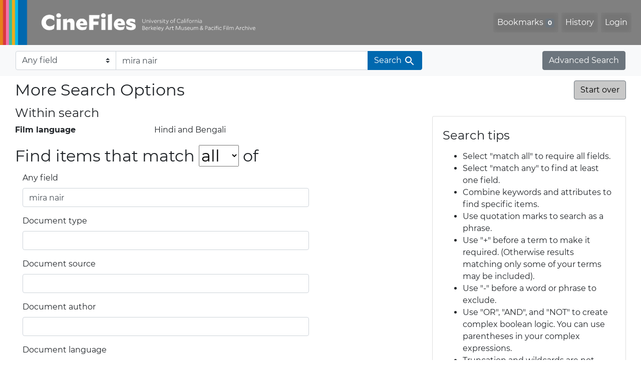

--- FILE ---
content_type: text/html; charset=utf-8
request_url: https://cinefiles.bampfa.berkeley.edu/advanced?f%5Bfilm_language_ss%5D%5B%5D=Hindi&f%5Bfilm_language_ss%5D%5B%5D=Bengali&q=mira+nair&search_field=text&sort=common_title_ss+desc
body_size: 5822
content:



<!DOCTYPE html>
<html class="no-js" lang="en">
  <head>
    <!-- Google tag (gtag.js) -->
    <!-- CS-9131 -->
    <script async src="https://www.googletagmanager.com/gtag/js?id=G-F36LY096KS"></script>
    <script>
      window.dataLayer = window.dataLayer || [];
      function gtag(){dataLayer.push(arguments);}
      gtag('js', new Date());

      gtag('config', 'G-F36LY096KS');
    </script>

    <!-- HMP-380 -->
    <script async src='https://siteimproveanalytics.com/js/siteanalyze_6294756.js'></script>

    <meta charset="utf-8">
    <meta http-equiv="Content-Type" content="text/html; charset=utf-8">
    <meta name="viewport" content="width=device-width, initial-scale=1, shrink-to-fit=no">

    <!-- Internet Explorer use the highest version available -->
    <meta http-equiv="X-UA-Compatible" content="IE=edge">

    <title>More Search Options - CineFiles</title>
    <link href="https://cinefiles.bampfa.berkeley.edu/catalog/opensearch.xml" title="CineFiles" type="application/opensearchdescription+xml" rel="search" />
    <link rel="icon" type="image/x-icon" href="/assets/favicon-1f0110409ab0fbad9ace613013f97b1a538d058ac625dd929274d5dfd74bc92f.png" />
    <link rel="stylesheet" href="/assets/application-d20ef64e485579514ca28bd1390269d6b0f037c6aa05b5cc5a8bce1180a6c68c.css" media="all" />
    <script src="/assets/application-259ee017fd9a8722ab452651f01d10bf484797daee30149bf2e2b61549316aa7.js"></script>

    <meta name="csrf-param" content="authenticity_token" />
<meta name="csrf-token" content="4pygdwg7R3JXBsJzqXOOQub-Gs4Ps8GZuOJnQ9wJuaHXTS0v9aO8nB40ndRK6Krg4bdlMW8wLd3kX8xt_o7V4w" />
    

    <meta name="twitter:card" content="summary_large_image"/>
<meta name="twitter:site" content="@bampfa"/>
  <meta property="og:url"         content="https://cinefiles.bampfa.berkeley.edu/"/>
  <meta property="og:title"       content="CineFiles" />
  <meta property="og:creator" content="UC Berkeley Art Museum and Pacific Film Archive" />
  <meta property="og:description" content="CineFiles is a free online database of film documentation and ephemera" />
  <meta property="og:image"       content="https://cinefiles.bampfa.berkeley.edu/site_image.jpg" />
  <meta property="twitter:image:alt" content="Three frames of film from Bruce Baillie's All My Life"/>



  </head>
  <body class="blacklight-advanced blacklight-advanced-index">
    <nav id="skip-link" role="navigation" aria-label="Skip links">
      <a class="element-invisible element-focusable rounded-bottom py-2 px-3" data-turbolinks="false" href="#search_field">Skip to search</a>
      <a class="element-invisible element-focusable rounded-bottom py-2 px-3" data-turbolinks="false" href="#main-container">Skip to main content</a>
      
    </nav>
    <nav class="navbar navbar-expand-md navbar-dark bg-dark topbar p-0 pr-3" role="navigation">
  <div class="container-fluid p-0">
    <a class="navbar-brand m-0 p-0" href="/" title="CineFiles homepage">
      <img src="/header-cinefiles.png" alt="cinefiles banner logo, with multiple color stripes at left, the word cinefiles, and the phrase university of california berkeley art museum and pacific film archive">
    </a>
    <button class="navbar-toggler" type="button" data-toggle="collapse" data-bs-toggle="collapse" data-target="#user-util-collapse" data-bs-target="#user-util-collapse" aria-controls="user-util-collapse" aria-expanded="false" aria-label="Toggle navigation">
      <span class="navbar-toggler-icon"></span>
    </button>
    <div class="collapse navbar-collapse justify-content-md-end pl-2 pl-md-0" id="user-util-collapse">
      <ul aria-label="main navigation links" class="navbar-nav">
  
    <li class="nav-item"><a id="bookmarks_nav" class="nav-link" href="/bookmarks">
  Bookmarks
<span class="badge badge-secondary bg-secondary" data-role='bookmark-counter'>0</span>
</a></li>

    <li class="nav-item"><a aria-label="Search History" class="nav-link" href="/search_history">History</a>
</li>

    <li class="nav-item">
      <a class="nav-link" href="/users/sign_in">Login</a>
    </li>
</ul>

    </div>
  </div>
</nav>

<div class="navbar navbar-search bg-light mb-1" role="search">
  <div class="container-fluid">
    <form class="search-query-form" action="https://cinefiles.bampfa.berkeley.edu/advanced" accept-charset="UTF-8" method="get">
  <input type="hidden" name="f[film_language_ss][]" value="Hindi" autocomplete="off" />
<input type="hidden" name="f[film_language_ss][]" value="Bengali" autocomplete="off" />
<input type="hidden" name="sort" value="common_title_ss desc" autocomplete="off" />
    <label for="search-bar-search_field" class="sr-only visually-hidden">Search in</label>
  <div class="input-group">
    

      <select name="search_field" id="search-bar-search_field" class="custom-select form-select search-field" autocomplete="off"><option selected="selected" value="text">Any field</option>
<option value="doctype_txt">Document type</option>
<option value="source_txt">Document source</option>
<option value="author_txt">Document author</option>
<option value="doclanguage_txt">Document language</option>
<option value="pubdate_txt">Document publication year</option>
<option value="director_txt">Document: director as subject</option>
<option value="title_txt">Document: film title</option>
<option value="country_txt">Document: film country</option>
<option value="filmyear_txt">Document: film year</option>
<option value="filmlanguage_txt">Document: film language</option>
<option value="docnamesubject_txt">Document name subject</option>
<option value="film_id_ss">Film ID</option></select>

    <input type="text" name="q" id="search-bar-q" value="mira nair" placeholder="Enter a few keywords here to get started..." class="search-q q form-control rounded-0" autocomplete="on" aria-label="search for keywords" data-autocomplete-enabled="false" />

    <span class="input-group-append">
      
      <button class="btn btn-primary search-btn" type="submit" id="search-bar-search"><span class="submit-search-text">Search</span><span class="blacklight-icons blacklight-icon-search" aria-hidden="true"><?xml version="1.0"?>
<svg width="24" height="24" viewBox="0 0 24 24" role="img">
  <path fill="none" d="M0 0h24v24H0V0z"/>
  <path d="M15.5 14h-.79l-.28-.27C15.41 12.59 16 11.11 16 9.5 16 5.91 13.09 3 9.5 3S3 5.91 3 9.5 5.91 16 9.5 16c1.61 0 3.09-.59 4.23-1.57l.27.28v.79l5 4.99L20.49 19l-4.99-5zm-6 0C7.01 14 5 11.99 5 9.5S7.01 5 9.5 5 14 7.01 14 9.5 11.99 14 9.5 14z"/>
</svg>
</span></button>
    </span>
  </div>
</form>

    <a class="advanced_search btn btn-secondary" href="/advanced?f%5Bfilm_language_ss%5D%5B%5D=Hindi&amp;f%5Bfilm_language_ss%5D%5B%5D=Bengali&amp;q=mira+nair&amp;search_field=text&amp;sort=common_title_ss+desc">Advanced Search</a>
  </div>
</div>

  <main id="main-container" class="container-fluid" role="main" aria-label="Main content">
    

    <div class="row">
  <div class="col-md-12">
    <div id="main-flashes">
      <div class="flash_messages">
    
    
    
    
</div>

    </div>
  </div>
</div>


    <div class="row">
          <section class="col-md-12">
      
<div class="advanced-search-form col-sm-12">

    <h1 class="advanced page-header">
        More Search Options
        <a class="btn btn-secondary pull-right advanced-search-start-over" href="/advanced">Start over</a>
    </h1>

    <div class="row">

        <div class="col-md-8">
                <div class="constraints well search_history">
      <div class="h4">Within search</div>
      <span class="sr-only">recent search: </span><dl class="query row"><dt class="filter-name col-6 col-md-5 col-lg-4">Film language</dt><dd class="filter-values col-6 col-md-7 col-lg-8 mb-0"><span class="filter-value">Hindi</span><span class="filter-separator"> and </span><span class="filter-value">Bengali</span></dd></dl>
    </div>

<form class="advanced form-horizontal" action="/catalog" accept-charset="UTF-8" method="get">

  <input type="hidden" name="f[film_language_ss][]" value="Hindi" autocomplete="off" />
<input type="hidden" name="f[film_language_ss][]" value="Bengali" autocomplete="off" />

  <div class="input-criteria">

      <div class="query-criteria">
        <h2 class="query-criteria-heading">
          Find items that match <select name="op" id="op" class="input-small" aria-label="search operator" autocomplete="on"><option value="AND">all</option>
<option value="OR">any</option></select> of
        </h2>

        <div id="advanced_search">
            <div class="form-group advanced-search-field">
      <label class="col-sm-3 control-label" for="text">Any field</label>
      <div class="col-sm-9">
        <input type="text" name="text" id="text" value="mira nair" class="form-control" autocomplete="on" />
      </div>
  </div>
  <div class="form-group advanced-search-field">
      <label class="col-sm-3 control-label" for="doctype_txt">Document type</label>
      <div class="col-sm-9">
        <input type="text" name="doctype_txt" id="doctype_txt" class="form-control" autocomplete="on" />
      </div>
  </div>
  <div class="form-group advanced-search-field">
      <label class="col-sm-3 control-label" for="source_txt">Document source</label>
      <div class="col-sm-9">
        <input type="text" name="source_txt" id="source_txt" class="form-control" autocomplete="on" />
      </div>
  </div>
  <div class="form-group advanced-search-field">
      <label class="col-sm-3 control-label" for="author_txt">Document author</label>
      <div class="col-sm-9">
        <input type="text" name="author_txt" id="author_txt" class="form-control" autocomplete="on" />
      </div>
  </div>
  <div class="form-group advanced-search-field">
      <label class="col-sm-3 control-label" for="doclanguage_txt">Document language</label>
      <div class="col-sm-9">
        <input type="text" name="doclanguage_txt" id="doclanguage_txt" class="form-control" autocomplete="on" />
      </div>
  </div>
  <div class="form-group advanced-search-field">
      <label class="col-sm-3 control-label" for="pubdate_txt">Document publication year</label>
      <div class="col-sm-9">
        <input type="text" name="pubdate_txt" id="pubdate_txt" class="form-control" autocomplete="on" />
      </div>
  </div>
  <div class="form-group advanced-search-field">
      <label class="col-sm-3 control-label" for="director_txt">Document: director as subject</label>
      <div class="col-sm-9">
        <input type="text" name="director_txt" id="director_txt" class="form-control" autocomplete="on" />
      </div>
  </div>
  <div class="form-group advanced-search-field">
      <label class="col-sm-3 control-label" for="title_txt">Document: film title</label>
      <div class="col-sm-9">
        <input type="text" name="title_txt" id="title_txt" class="form-control" autocomplete="on" />
      </div>
  </div>
  <div class="form-group advanced-search-field">
      <label class="col-sm-3 control-label" for="country_txt">Document: film country</label>
      <div class="col-sm-9">
        <input type="text" name="country_txt" id="country_txt" class="form-control" autocomplete="on" />
      </div>
  </div>
  <div class="form-group advanced-search-field">
      <label class="col-sm-3 control-label" for="filmyear_txt">Document: film year</label>
      <div class="col-sm-9">
        <input type="text" name="filmyear_txt" id="filmyear_txt" class="form-control" autocomplete="on" />
      </div>
  </div>
  <div class="form-group advanced-search-field">
      <label class="col-sm-3 control-label" for="filmlanguage_txt">Document: film language</label>
      <div class="col-sm-9">
        <input type="text" name="filmlanguage_txt" id="filmlanguage_txt" class="form-control" autocomplete="on" />
      </div>
  </div>
  <div class="form-group advanced-search-field">
      <label class="col-sm-3 control-label" for="docnamesubject_txt">Document name subject</label>
      <div class="col-sm-9">
        <input type="text" name="docnamesubject_txt" id="docnamesubject_txt" class="form-control" autocomplete="on" />
      </div>
  </div>
  <div class="form-group advanced-search-field">
      <label class="col-sm-3 control-label" for="film_id_ss">Film ID</label>
      <div class="col-sm-9">
        <input type="text" name="film_id_ss" id="film_id_ss" class="form-control" autocomplete="on" />
      </div>
  </div>

        </div>
      </div>

      <div class="limit-criteria">
        <h2 class="limit-criteria-heading"><strong>AND</strong> have these attributes</h2>

        <div id="advanced_search_facets" class="limit_input">
            
<div class="advanced-facet-limits panel-group">
    <div class="card facet-limit blacklight-film_title_ss ">
  <h3 class="card-header p-0 facet-field-heading" id="facet-film_title_ss-header">
    <button
      type="button"
      class="btn w-100 d-block btn-block p-2 text-start text-left collapse-toggle collapsed"
      data-toggle="collapse"
      data-bs-toggle="collapse"
      data-target="#facet-film_title_ss"
      data-bs-target="#facet-film_title_ss"
      aria-expanded="false"
    >
          Film title

      <span aria-hidden="true">❯</span>
    </button>
  </h3>
  <div
    id="facet-film_title_ss"
    aria-labelledby="facet-film_title_ss-header"
    class="panel-collapse facet-content collapse "
    role="region"
  >
    <div class="card-body">
          <ul class="facet-values list-unstyled blacklight-advanced-facet-select">
  <li>
        <span class="facet-checkbox">
            <input type="checkbox" name="f_inclusive[film_title_ss][]" id="f_inclusive_film_title_ss_amu" value="Amu" />
        </span>

        <span class="label-and-count">
            <label for="f_inclusive_film_title_ss_amu">
                <span class="facet-label">Amu</span><span class="facet-count">1<span class="sr-only"> objects</span></span>
</label>        <span>
  </li>
  <li>
        <span class="facet-checkbox">
            <input type="checkbox" name="f_inclusive[film_title_ss][]" id="f_inclusive_film_title_ss_the-namesake" value="The namesake" />
        </span>

        <span class="label-and-count">
            <label for="f_inclusive_film_title_ss_the-namesake">
                <span class="facet-label">The namesake</span><span class="facet-count">1<span class="sr-only"> objects</span></span>
</label>        <span>
  </li>
</ul>



    </div>
  </div>
</div>

<div class="card facet-limit blacklight-film_director_ss ">
  <h3 class="card-header p-0 facet-field-heading" id="facet-film_director_ss-header">
    <button
      type="button"
      class="btn w-100 d-block btn-block p-2 text-start text-left collapse-toggle collapsed"
      data-toggle="collapse"
      data-bs-toggle="collapse"
      data-target="#facet-film_director_ss"
      data-bs-target="#facet-film_director_ss"
      aria-expanded="false"
    >
          Film director

      <span aria-hidden="true">❯</span>
    </button>
  </h3>
  <div
    id="facet-film_director_ss"
    aria-labelledby="facet-film_director_ss-header"
    class="panel-collapse facet-content collapse "
    role="region"
  >
    <div class="card-body">
          <ul class="facet-values list-unstyled blacklight-advanced-facet-select">
  <li>
        <span class="facet-checkbox">
            <input type="checkbox" name="f_inclusive[film_director_ss][]" id="f_inclusive_film_director_ss_bose-shonali" value="Bose, Shonali" />
        </span>

        <span class="label-and-count">
            <label for="f_inclusive_film_director_ss_bose-shonali">
                <span class="facet-label">Bose, Shonali</span><span class="facet-count">1<span class="sr-only"> objects</span></span>
</label>        <span>
  </li>
  <li>
        <span class="facet-checkbox">
            <input type="checkbox" name="f_inclusive[film_director_ss][]" id="f_inclusive_film_director_ss_nair-mira" value="Nair, Mira" />
        </span>

        <span class="label-and-count">
            <label for="f_inclusive_film_director_ss_nair-mira">
                <span class="facet-label">Nair, Mira</span><span class="facet-count">1<span class="sr-only"> objects</span></span>
</label>        <span>
  </li>
</ul>



    </div>
  </div>
</div>

<div class="card facet-limit blacklight-film_country_ss ">
  <h3 class="card-header p-0 facet-field-heading" id="facet-film_country_ss-header">
    <button
      type="button"
      class="btn w-100 d-block btn-block p-2 text-start text-left collapse-toggle collapsed"
      data-toggle="collapse"
      data-bs-toggle="collapse"
      data-target="#facet-film_country_ss"
      data-bs-target="#facet-film_country_ss"
      aria-expanded="false"
    >
          Film country

      <span aria-hidden="true">❯</span>
    </button>
  </h3>
  <div
    id="facet-film_country_ss"
    aria-labelledby="facet-film_country_ss-header"
    class="panel-collapse facet-content collapse "
    role="region"
  >
    <div class="card-body">
          <ul class="facet-values list-unstyled blacklight-advanced-facet-select">
  <li>
        <span class="facet-checkbox">
            <input type="checkbox" name="f_inclusive[film_country_ss][]" id="f_inclusive_film_country_ss_india" value="India" />
        </span>

        <span class="label-and-count">
            <label for="f_inclusive_film_country_ss_india">
                <span class="facet-label">India</span><span class="facet-count">2<span class="sr-only"> objects</span></span>
</label>        <span>
  </li>
  <li>
        <span class="facet-checkbox">
            <input type="checkbox" name="f_inclusive[film_country_ss][]" id="f_inclusive_film_country_ss_united-states" value="United States" />
        </span>

        <span class="label-and-count">
            <label for="f_inclusive_film_country_ss_united-states">
                <span class="facet-label">United States</span><span class="facet-count">1<span class="sr-only"> objects</span></span>
</label>        <span>
  </li>
</ul>



    </div>
  </div>
</div>

<div class="card facet-limit blacklight-film_language_ss facet-limit-active">
  <h3 class="card-header p-0 facet-field-heading" id="facet-film_language_ss-header">
    <button
      type="button"
      class="btn w-100 d-block btn-block p-2 text-start text-left collapse-toggle "
      data-toggle="collapse"
      data-bs-toggle="collapse"
      data-target="#facet-film_language_ss"
      data-bs-target="#facet-film_language_ss"
      aria-expanded="true"
    >
          Film language

      <span aria-hidden="true">❯</span>
    </button>
  </h3>
  <div
    id="facet-film_language_ss"
    aria-labelledby="facet-film_language_ss-header"
    class="panel-collapse facet-content collapse show"
    role="region"
  >
    <div class="card-body">
          <ul class="facet-values list-unstyled blacklight-advanced-facet-select">
  <li>
        <span class="facet-checkbox">
            <input type="checkbox" name="f_inclusive[film_language_ss][]" id="f_inclusive_film_language_ss_bengali" value="Bengali" />
        </span>

        <span class="label-and-count">
            <label for="f_inclusive_film_language_ss_bengali">
                <span class="facet-label">Bengali</span><span class="facet-count">2<span class="sr-only"> objects</span></span>
</label>        <span>
  </li>
  <li>
        <span class="facet-checkbox">
            <input type="checkbox" name="f_inclusive[film_language_ss][]" id="f_inclusive_film_language_ss_english" value="English" />
        </span>

        <span class="label-and-count">
            <label for="f_inclusive_film_language_ss_english">
                <span class="facet-label">English</span><span class="facet-count">2<span class="sr-only"> objects</span></span>
</label>        <span>
  </li>
  <li>
        <span class="facet-checkbox">
            <input type="checkbox" name="f_inclusive[film_language_ss][]" id="f_inclusive_film_language_ss_hindi" value="Hindi" />
        </span>

        <span class="label-and-count">
            <label for="f_inclusive_film_language_ss_hindi">
                <span class="facet-label">Hindi</span><span class="facet-count">2<span class="sr-only"> objects</span></span>
</label>        <span>
  </li>
  <li>
        <span class="facet-checkbox">
            <input type="checkbox" name="f_inclusive[film_language_ss][]" id="f_inclusive_film_language_ss_french" value="French" />
        </span>

        <span class="label-and-count">
            <label for="f_inclusive_film_language_ss_french">
                <span class="facet-label">French</span><span class="facet-count">1<span class="sr-only"> objects</span></span>
</label>        <span>
  </li>
</ul>



    </div>
  </div>
</div>

<div class="card facet-limit blacklight-film_genre_ss ">
  <h3 class="card-header p-0 facet-field-heading" id="facet-film_genre_ss-header">
    <button
      type="button"
      class="btn w-100 d-block btn-block p-2 text-start text-left collapse-toggle collapsed"
      data-toggle="collapse"
      data-bs-toggle="collapse"
      data-target="#facet-film_genre_ss"
      data-bs-target="#facet-film_genre_ss"
      aria-expanded="false"
    >
          Film genre

      <span aria-hidden="true">❯</span>
    </button>
  </h3>
  <div
    id="facet-film_genre_ss"
    aria-labelledby="facet-film_genre_ss-header"
    class="panel-collapse facet-content collapse "
    role="region"
  >
    <div class="card-body">
          <ul class="facet-values list-unstyled blacklight-advanced-facet-select">
  <li>
        <span class="facet-checkbox">
            <input type="checkbox" name="f_inclusive[film_genre_ss][]" id="f_inclusive_film_genre_ss_feature" value="Feature" />
        </span>

        <span class="label-and-count">
            <label for="f_inclusive_film_genre_ss_feature">
                <span class="facet-label">Feature</span><span class="facet-count">2<span class="sr-only"> objects</span></span>
</label>        <span>
  </li>
  <li>
        <span class="facet-checkbox">
            <input type="checkbox" name="f_inclusive[film_genre_ss][]" id="f_inclusive_film_genre_ss_adaptation" value="Adaptation" />
        </span>

        <span class="label-and-count">
            <label for="f_inclusive_film_genre_ss_adaptation">
                <span class="facet-label">Adaptation</span><span class="facet-count">1<span class="sr-only"> objects</span></span>
</label>        <span>
  </li>
  <li>
        <span class="facet-checkbox">
            <input type="checkbox" name="f_inclusive[film_genre_ss][]" id="f_inclusive_film_genre_ss_drama" value="Drama" />
        </span>

        <span class="label-and-count">
            <label for="f_inclusive_film_genre_ss_drama">
                <span class="facet-label">Drama</span><span class="facet-count">1<span class="sr-only"> objects</span></span>
</label>        <span>
  </li>
  <li>
        <span class="facet-checkbox">
            <input type="checkbox" name="f_inclusive[film_genre_ss][]" id="f_inclusive_film_genre_ss_family" value="Family" />
        </span>

        <span class="label-and-count">
            <label for="f_inclusive_film_genre_ss_family">
                <span class="facet-label">Family</span><span class="facet-count">1<span class="sr-only"> objects</span></span>
</label>        <span>
  </li>
  <li>
        <span class="facet-checkbox">
            <input type="checkbox" name="f_inclusive[film_genre_ss][]" id="f_inclusive_film_genre_ss_women" value="Women" />
        </span>

        <span class="label-and-count">
            <label for="f_inclusive_film_genre_ss_women">
                <span class="facet-label">Women</span><span class="facet-count">1<span class="sr-only"> objects</span></span>
</label>        <span>
  </li>
</ul>



    </div>
  </div>
</div>

<div class="card facet-limit blacklight-common_doctype_s ">
  <h3 class="card-header p-0 facet-field-heading" id="facet-common_doctype_s-header">
    <button
      type="button"
      class="btn w-100 d-block btn-block p-2 text-start text-left collapse-toggle collapsed"
      data-toggle="collapse"
      data-bs-toggle="collapse"
      data-target="#facet-common_doctype_s"
      data-bs-target="#facet-common_doctype_s"
      aria-expanded="false"
    >
          Record type

      <span aria-hidden="true">❯</span>
    </button>
  </h3>
  <div
    id="facet-common_doctype_s"
    aria-labelledby="facet-common_doctype_s-header"
    class="panel-collapse facet-content collapse "
    role="region"
  >
    <div class="card-body">
          <ul class="facet-values list-unstyled blacklight-advanced-facet-select">
  <li>
        <span class="facet-checkbox">
            <input type="checkbox" name="f_inclusive[common_doctype_s][]" id="f_inclusive_common_doctype_s_film" value="film" />
        </span>

        <span class="label-and-count">
            <label for="f_inclusive_common_doctype_s_film">
                <span class="facet-label">film</span><span class="facet-count">2<span class="sr-only"> objects</span></span>
</label>        <span>
  </li>
</ul>



    </div>
  </div>
</div>

</div>

        </div>
      </div>
  </div>

  <hr>

  <div class="sort-submit-buttons clearfix">
          <div class="sort-buttons pull-left">
        <label class="control-label" for="sort">Sort results by</label>
        <select name="sort" id="sort" class="form-control sort-select" autocomplete="on"><option value="common_title_ss asc">Title A-Z</option>
<option selected="selected" value="common_title_ss desc">Title Z-A</option>
<option value="pubdatescalar_s asc">Document publication date</option>
<option value="film_year_ss asc">Film release date</option></select>
        <input type="hidden" name="search_field" id="search_field" value="advanced" autocomplete="off" />
      </div>

      <div class="submit-buttons pull-right">
        <a class="btn btn-secondary advanced-search-start-over" href="/advanced">Start over</a>

        <input type="submit" name="commit" value="Search" class="btn btn-primary advanced-search-submit" id="advanced-search-submit" data-disable-with="Search" />
      </div>

  </div>

</form>
        </div>
        <div class="col-md-4">
            <div class='card card-default'>
  <div class="card-body">
    <h4 class="card-title">Search tips</h4>
    <ul class="advanced-help">
     <li>Select "match all" to require all fields.
     </li>

     <li>Select "match any" to find at least one field.
     </li>

     <li>Combine keywords and attributes to find specific items.
     </li>

     <li>Use quotation marks to search as a phrase.

     <li>Use "+" before a term to make it required. (Otherwise results matching only some of your terms may be included).</li>

     <li>Use "-" before a word or phrase to exclude.

     <li>Use "OR", "AND", and "NOT" to create complex boolean logic. You can use parentheses in your complex expressions. </li>
     <li>Truncation and wildcards are not supported - word-stemming is done automatically.</li>
   </ul>
  </div>
</div>

        </div>

    </div>

</div>

    </section>

    </div>
  </main>

    <script src="https://use.fontawesome.com/4c5d5212e2.js"></script>
<footer class="site-footer container-fluid">
  <div class="row" >
    <ul aria-label="secondary navigation links" class="w-100 d-md-flex flex-wrap justify-content-between">
      <li>
        <a href="https://bampfa.org/cinefiles/" class="nav-link">Home</a>
      </li>
      <li>
        <a href="https://bampfa.org/cinefiles/about/" class="nav-link">About Us</a>
      </li>
      <li>
        <a href="https://bampfa.org/about/film-library-study-center/" class="nav-link">Contact Us</a>
      </li>
      <li>
        <a href="https://bampfa.org/cinefiles/about/comments/" class="nav-link">Comments</a>
      </li>
      <li>
        <a href="https://bampfa.org/cinefiles/about/help/" class="nav-link">Help</a>
       </li>
      <li class="social">
        <ul aria-label="social media links" class="d-flex flex-nowrap justify-content-between">
          <li class="pl-0">
            <a href="https://www.facebook.com/bampfa/" class="nav-link" title="BAMPFA facebook profile"><i class="fa fa-facebook" aria-hidden="false" role="img" aria-label="Facebook"></i></a>
          </li>
          <li>
            <a href="https://twitter.com/bampfa/" class="nav-link" title="BAMPFA twitter profile"><i class="fa fa-twitter" aria-hidden="false" role="img" aria-label="Twitter"></i></a>
          </li>
          <li>
            <a href="https://www.instagram.com/bampfa_filmlibrary/" class="nav-link" title="Instagram profile, BAMPFA Film Library"><i class="fa fa-instagram" aria-hidden="false" role="img" aria-label="Instagram"></i></a>
          </li>
        </ul>
      </li>
    </ul>
  </div>
  <div class="row">
    <hr>
  </div>
  <div class="row">
    <div class="col-sm-4 pb-4">
      <a href="https://bampfa.org"><img class="footer-logo" src="/header-logo-bampfa.png" alt="bampfa"></a>
    </div>
    <div class="col-sm-8">
      <p>
        Committed to
        <a href="https://dap.berkeley.edu/get-help/report-web-accessibility-issue">accessibility,</a>
        <a href="https://ophd.berkeley.edu/policies-and-procedures/nondiscrimination-policy-statement">nondiscrimination</a>
        <span aria-hidden="true">&amp;</span><span class="sr-only">and</span>
        <a href="https://security.berkeley.edu/policy/privacy-statement-uc-berkeley-websites">privacy.</a>
      </p>
      <p>CineFiles is made possible with generous support from the Louis B. Mayer Foundation.</p>
      <p>Past support for this project has been provided by the National Endowment for the Humanities,
        the Institute of Museum and Library Services, the Packard Humanities Institute,
        the Library Services and Technology Act, and individual donors.</p>
      <p>UC Berkeley's
        <a href="https://rtl.berkeley.edu">Research, Teaching and Learning (RTL)</a>
        provides technical infrastructure and support for
        <a href="https://research-it.berkeley.edu/projects/collectionspace">CollectionSpace</a>,
        and for this website, using <a href="https://projectblacklight.org/">
          <img src="/blacklight-logo-vectorized.svg" alt="blacklight" class="blacklight-logo">
        </a>
      </p>
      <p>&copy; 2025 The Regents of the University of California, all rights reserved.</p>
    </div>
  </div>
</footer>

    <div
  id="blacklight-modal"
  aria-hidden="true"
  aria-labelledby="modal-title"
  class="modal fade"
  role="dialog"
>
  <div id="focus-trap-begin"></div>
    <div class="modal-dialog modal-lg" role="document">
      <div class="modal-content">
      </div>
    </div>
  <div id="focus-trap-end"></div>
</div>

  </body>
</html>
